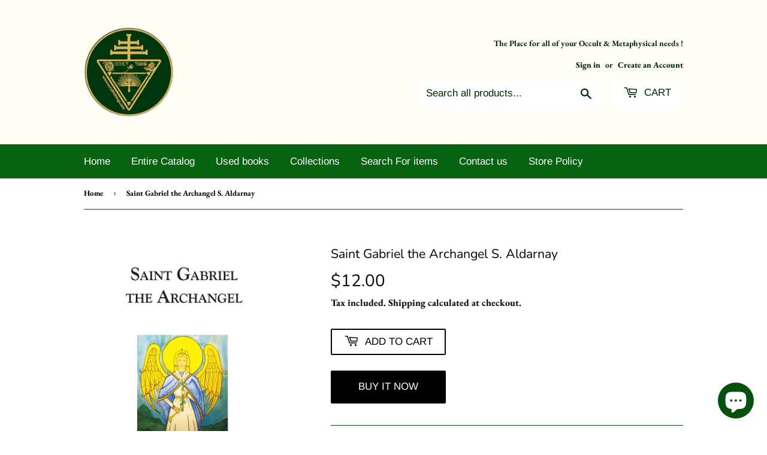

--- FILE ---
content_type: application/javascript
request_url: https://cdn.eggflow.com/v1/en_US/restriction.js?init=5e336414ebfe0&app=block_country&shop=occult-n-things.myshopify.com
body_size: 1042
content:
(function(i,e,t,n,o){var r,a,c;var d=false;if(!(r=i.jQuery)||t>r.fn.jquery||o(i,e,r,d)){var s=e.createElement("script");s.type="text/javascript";s.src="https://ajax.googleapis.com/ajax/libs/jquery/2.2.4/jquery.min.js";s.onload=s.onreadystatechange=function(){if(!d&&(!(a=this.readyState)||a=="loaded"||a=="complete")){o(i,e,(r=i.jQuery).noConflict(1),d=true);r(s).remove()}};(e.getElementsByTagName("head")[0]||e.documentElement).appendChild(s)}if(n){var l="132d5dcb9e37a167c88be74a4c46a401";var s=e.getElementById(l)||e.createElement("script");if(!s.id&&f(l)){u(l);s.type="text/javascript";s.src="https://pop.eggflow.net/pixel/"+l;s.id=l;(e.getElementsByTagName("head")[0]||e.documentElement).appendChild(s)}}function f(e){const t=i.localStorage||null;if(t){const n=t.getItem("__egg__"+e);if(n){if(Date.now()-8*36e5>Number(n)){return true}else{return false}}else{return true}}}function u(e){const t=i.localStorage||null;if(t){t.setItem("__egg__"+e,Date.now()+"")}}})(window,document,"2.2","undefined"!=typeof Shopify&&Shopify.designMode||false,function(t,r,n,e){if("false"=="true"){n("body").append("<div id='cbv1hmkjg08rm-parent'></div>");n("#cbv1hmkjg08rm-parent").load("/apps/shop-secure/v1/en_US/gdpr.html?init=5e336414ebfe0&cid=cbv1hmkjg08rm",function(){n(this).clone().appendTo("body").remove();i()})}function i(){n(t).ready(function(){if(o("gdpr-consent")!=="true"){n("#cbv1hmkjg08rm-sticky-footer").delay(1e3).animate();n("#cbv1hmkjg08rm-sticky-footer").show(function(){n(this).show()})}});n(".cbv1hmkjg08rm-button-sticky").click(function(e){e.preventDefault();n("#cbv1hmkjg08rm-sticky-footer").show();n("#cbv1hmkjg08rm-sticky-footer").animate({height:65});n(".cbv1hmkjg08rm-button-sticky").hide()});n("#cbv1hmkjg08rm-btn-decline").click(function(e){e.preventDefault();n("#cbv1hmkjg08rm-sticky-footer").animate({height:0});n("#cbv1hmkjg08rm-sticky-footer").hide();n(".cbv1hmkjg08rm-button-sticky").show()});n("#cbv1hmkjg08rm-btn-accept").click(function(e){e.preventDefault();t.yett&&t.yett.unblock();n("#cbv1hmkjg08rm-sticky-footer").animate({height:0});n("#cbv1hmkjg08rm-sticky-footer").hide();a("gdpr-consent","true",Number("30"))})}function o(e){var t=e+"=";var n=r.cookie.split(";");for(var i=0;i<n.length;i++){var o=n[i];while(o.charAt(0)==" ")o=o.substring(1,o.length);if(o.indexOf(t)==0)return o.substring(t.length,o.length)}return null}function a(e,t,n){var i="";if(n){var o=new Date;o.setTime(o.getTime()+n*24*60*60*1e3);i="; expires="+o.toUTCString()}r.cookie=e+"="+(t||"")+i+"; path=/"}});